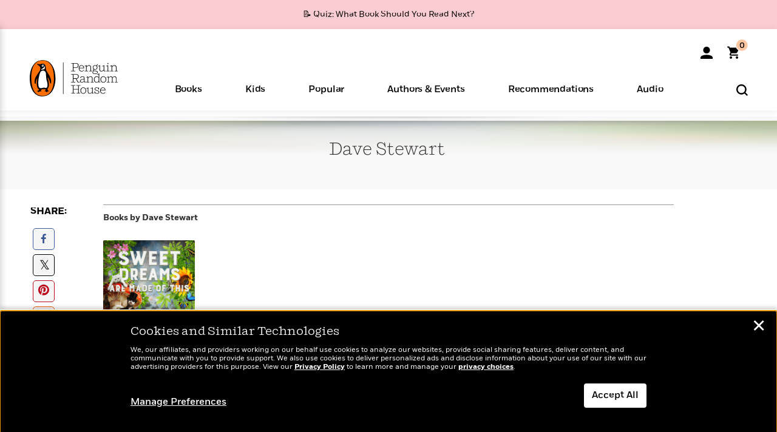

--- FILE ---
content_type: application/x-javascript;charset=utf-8
request_url: https://scode.randomhouse.com/id?d_visid_ver=3.3.0&d_fieldgroup=A&mcorgid=683138055267EABE0A490D4C%40AdobeOrg&mid=53200382992880189816614333734153112037&ts=1769602203337
body_size: -41
content:
{"mid":"53200382992880189816614333734153112037"}